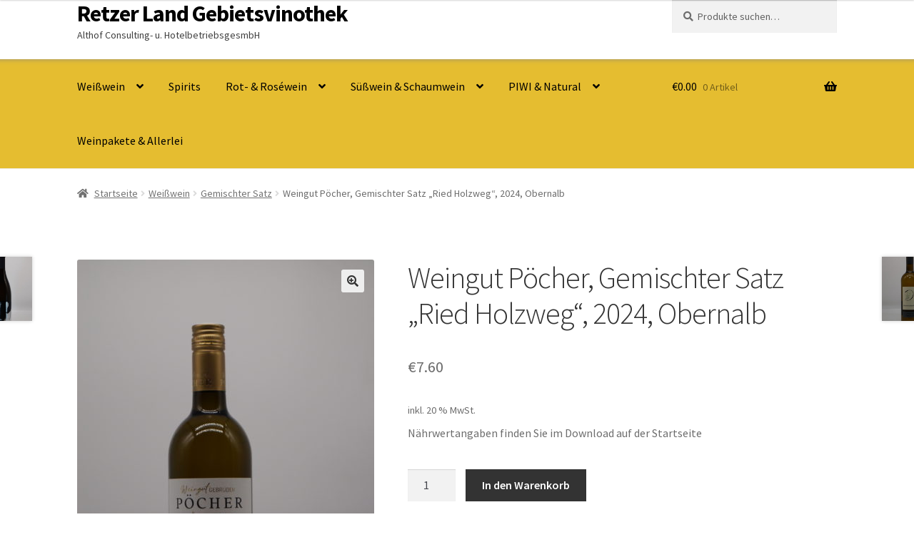

--- FILE ---
content_type: text/html; charset=UTF-8
request_url: https://althof-weine.web-cms.shop/produkt/weingut-poecher-gemischter-satz-ried-holzweg-2020-obernalb/
body_size: 15947
content:
<!doctype html>
<html lang="de-DE">
<head>
<meta charset="UTF-8">
<meta name="viewport" content="width=device-width, initial-scale=1">
<link rel="profile" href="http://gmpg.org/xfn/11">
<link rel="pingback" href="https://althof-weine.web-cms.shop/xmlrpc.php">

<title>Weingut Pöcher, Gemischter Satz &#8222;Ried Holzweg&#8220;, 2024, Obernalb &#8211; Retzer Land Gebietsvinothek</title>
<meta name='robots' content='max-image-preview:large' />
<link rel='dns-prefetch' href='//fonts.googleapis.com' />
<link rel="alternate" type="application/rss+xml" title="Retzer Land Gebietsvinothek &raquo; Feed" href="https://althof-weine.web-cms.shop/feed/" />
<link rel="alternate" type="application/rss+xml" title="Retzer Land Gebietsvinothek &raquo; Kommentar-Feed" href="https://althof-weine.web-cms.shop/comments/feed/" />
<script>
window._wpemojiSettings = {"baseUrl":"https:\/\/s.w.org\/images\/core\/emoji\/15.0.3\/72x72\/","ext":".png","svgUrl":"https:\/\/s.w.org\/images\/core\/emoji\/15.0.3\/svg\/","svgExt":".svg","source":{"concatemoji":"https:\/\/althof-weine.web-cms.shop\/wp-includes\/js\/wp-emoji-release.min.js?ver=6.5.5"}};
/*! This file is auto-generated */
!function(i,n){var o,s,e;function c(e){try{var t={supportTests:e,timestamp:(new Date).valueOf()};sessionStorage.setItem(o,JSON.stringify(t))}catch(e){}}function p(e,t,n){e.clearRect(0,0,e.canvas.width,e.canvas.height),e.fillText(t,0,0);var t=new Uint32Array(e.getImageData(0,0,e.canvas.width,e.canvas.height).data),r=(e.clearRect(0,0,e.canvas.width,e.canvas.height),e.fillText(n,0,0),new Uint32Array(e.getImageData(0,0,e.canvas.width,e.canvas.height).data));return t.every(function(e,t){return e===r[t]})}function u(e,t,n){switch(t){case"flag":return n(e,"\ud83c\udff3\ufe0f\u200d\u26a7\ufe0f","\ud83c\udff3\ufe0f\u200b\u26a7\ufe0f")?!1:!n(e,"\ud83c\uddfa\ud83c\uddf3","\ud83c\uddfa\u200b\ud83c\uddf3")&&!n(e,"\ud83c\udff4\udb40\udc67\udb40\udc62\udb40\udc65\udb40\udc6e\udb40\udc67\udb40\udc7f","\ud83c\udff4\u200b\udb40\udc67\u200b\udb40\udc62\u200b\udb40\udc65\u200b\udb40\udc6e\u200b\udb40\udc67\u200b\udb40\udc7f");case"emoji":return!n(e,"\ud83d\udc26\u200d\u2b1b","\ud83d\udc26\u200b\u2b1b")}return!1}function f(e,t,n){var r="undefined"!=typeof WorkerGlobalScope&&self instanceof WorkerGlobalScope?new OffscreenCanvas(300,150):i.createElement("canvas"),a=r.getContext("2d",{willReadFrequently:!0}),o=(a.textBaseline="top",a.font="600 32px Arial",{});return e.forEach(function(e){o[e]=t(a,e,n)}),o}function t(e){var t=i.createElement("script");t.src=e,t.defer=!0,i.head.appendChild(t)}"undefined"!=typeof Promise&&(o="wpEmojiSettingsSupports",s=["flag","emoji"],n.supports={everything:!0,everythingExceptFlag:!0},e=new Promise(function(e){i.addEventListener("DOMContentLoaded",e,{once:!0})}),new Promise(function(t){var n=function(){try{var e=JSON.parse(sessionStorage.getItem(o));if("object"==typeof e&&"number"==typeof e.timestamp&&(new Date).valueOf()<e.timestamp+604800&&"object"==typeof e.supportTests)return e.supportTests}catch(e){}return null}();if(!n){if("undefined"!=typeof Worker&&"undefined"!=typeof OffscreenCanvas&&"undefined"!=typeof URL&&URL.createObjectURL&&"undefined"!=typeof Blob)try{var e="postMessage("+f.toString()+"("+[JSON.stringify(s),u.toString(),p.toString()].join(",")+"));",r=new Blob([e],{type:"text/javascript"}),a=new Worker(URL.createObjectURL(r),{name:"wpTestEmojiSupports"});return void(a.onmessage=function(e){c(n=e.data),a.terminate(),t(n)})}catch(e){}c(n=f(s,u,p))}t(n)}).then(function(e){for(var t in e)n.supports[t]=e[t],n.supports.everything=n.supports.everything&&n.supports[t],"flag"!==t&&(n.supports.everythingExceptFlag=n.supports.everythingExceptFlag&&n.supports[t]);n.supports.everythingExceptFlag=n.supports.everythingExceptFlag&&!n.supports.flag,n.DOMReady=!1,n.readyCallback=function(){n.DOMReady=!0}}).then(function(){return e}).then(function(){var e;n.supports.everything||(n.readyCallback(),(e=n.source||{}).concatemoji?t(e.concatemoji):e.wpemoji&&e.twemoji&&(t(e.twemoji),t(e.wpemoji)))}))}((window,document),window._wpemojiSettings);
</script>
<style id='wp-emoji-styles-inline-css'>

	img.wp-smiley, img.emoji {
		display: inline !important;
		border: none !important;
		box-shadow: none !important;
		height: 1em !important;
		width: 1em !important;
		margin: 0 0.07em !important;
		vertical-align: -0.1em !important;
		background: none !important;
		padding: 0 !important;
	}
</style>
<link rel='stylesheet' id='wp-block-library-css' href='https://althof-weine.web-cms.shop/wp-includes/css/dist/block-library/style.min.css?ver=6.5.5' media='all' />
<style id='wp-block-library-theme-inline-css'>
.wp-block-audio figcaption{color:#555;font-size:13px;text-align:center}.is-dark-theme .wp-block-audio figcaption{color:#ffffffa6}.wp-block-audio{margin:0 0 1em}.wp-block-code{border:1px solid #ccc;border-radius:4px;font-family:Menlo,Consolas,monaco,monospace;padding:.8em 1em}.wp-block-embed figcaption{color:#555;font-size:13px;text-align:center}.is-dark-theme .wp-block-embed figcaption{color:#ffffffa6}.wp-block-embed{margin:0 0 1em}.blocks-gallery-caption{color:#555;font-size:13px;text-align:center}.is-dark-theme .blocks-gallery-caption{color:#ffffffa6}.wp-block-image figcaption{color:#555;font-size:13px;text-align:center}.is-dark-theme .wp-block-image figcaption{color:#ffffffa6}.wp-block-image{margin:0 0 1em}.wp-block-pullquote{border-bottom:4px solid;border-top:4px solid;color:currentColor;margin-bottom:1.75em}.wp-block-pullquote cite,.wp-block-pullquote footer,.wp-block-pullquote__citation{color:currentColor;font-size:.8125em;font-style:normal;text-transform:uppercase}.wp-block-quote{border-left:.25em solid;margin:0 0 1.75em;padding-left:1em}.wp-block-quote cite,.wp-block-quote footer{color:currentColor;font-size:.8125em;font-style:normal;position:relative}.wp-block-quote.has-text-align-right{border-left:none;border-right:.25em solid;padding-left:0;padding-right:1em}.wp-block-quote.has-text-align-center{border:none;padding-left:0}.wp-block-quote.is-large,.wp-block-quote.is-style-large,.wp-block-quote.is-style-plain{border:none}.wp-block-search .wp-block-search__label{font-weight:700}.wp-block-search__button{border:1px solid #ccc;padding:.375em .625em}:where(.wp-block-group.has-background){padding:1.25em 2.375em}.wp-block-separator.has-css-opacity{opacity:.4}.wp-block-separator{border:none;border-bottom:2px solid;margin-left:auto;margin-right:auto}.wp-block-separator.has-alpha-channel-opacity{opacity:1}.wp-block-separator:not(.is-style-wide):not(.is-style-dots){width:100px}.wp-block-separator.has-background:not(.is-style-dots){border-bottom:none;height:1px}.wp-block-separator.has-background:not(.is-style-wide):not(.is-style-dots){height:2px}.wp-block-table{margin:0 0 1em}.wp-block-table td,.wp-block-table th{word-break:normal}.wp-block-table figcaption{color:#555;font-size:13px;text-align:center}.is-dark-theme .wp-block-table figcaption{color:#ffffffa6}.wp-block-video figcaption{color:#555;font-size:13px;text-align:center}.is-dark-theme .wp-block-video figcaption{color:#ffffffa6}.wp-block-video{margin:0 0 1em}.wp-block-template-part.has-background{margin-bottom:0;margin-top:0;padding:1.25em 2.375em}
</style>
<link rel='stylesheet' id='storefront-gutenberg-blocks-css' href='https://althof-weine.web-cms.shop/wp-content/themes/storefront/assets/css/base/gutenberg-blocks.css?ver=4.6.0' media='all' />
<style id='storefront-gutenberg-blocks-inline-css'>

				.wp-block-button__link:not(.has-text-color) {
					color: #333333;
				}

				.wp-block-button__link:not(.has-text-color):hover,
				.wp-block-button__link:not(.has-text-color):focus,
				.wp-block-button__link:not(.has-text-color):active {
					color: #333333;
				}

				.wp-block-button__link:not(.has-background) {
					background-color: #eeeeee;
				}

				.wp-block-button__link:not(.has-background):hover,
				.wp-block-button__link:not(.has-background):focus,
				.wp-block-button__link:not(.has-background):active {
					border-color: #d5d5d5;
					background-color: #d5d5d5;
				}

				.wc-block-grid__products .wc-block-grid__product .wp-block-button__link {
					background-color: #eeeeee;
					border-color: #eeeeee;
					color: #333333;
				}

				.wp-block-quote footer,
				.wp-block-quote cite,
				.wp-block-quote__citation {
					color: #6d6d6d;
				}

				.wp-block-pullquote cite,
				.wp-block-pullquote footer,
				.wp-block-pullquote__citation {
					color: #6d6d6d;
				}

				.wp-block-image figcaption {
					color: #6d6d6d;
				}

				.wp-block-separator.is-style-dots::before {
					color: #333333;
				}

				.wp-block-file a.wp-block-file__button {
					color: #333333;
					background-color: #eeeeee;
					border-color: #eeeeee;
				}

				.wp-block-file a.wp-block-file__button:hover,
				.wp-block-file a.wp-block-file__button:focus,
				.wp-block-file a.wp-block-file__button:active {
					color: #333333;
					background-color: #d5d5d5;
				}

				.wp-block-code,
				.wp-block-preformatted pre {
					color: #6d6d6d;
				}

				.wp-block-table:not( .has-background ):not( .is-style-stripes ) tbody tr:nth-child(2n) td {
					background-color: #fdfdfd;
				}

				.wp-block-cover .wp-block-cover__inner-container h1:not(.has-text-color),
				.wp-block-cover .wp-block-cover__inner-container h2:not(.has-text-color),
				.wp-block-cover .wp-block-cover__inner-container h3:not(.has-text-color),
				.wp-block-cover .wp-block-cover__inner-container h4:not(.has-text-color),
				.wp-block-cover .wp-block-cover__inner-container h5:not(.has-text-color),
				.wp-block-cover .wp-block-cover__inner-container h6:not(.has-text-color) {
					color: #000000;
				}

				.wc-block-components-price-slider__range-input-progress,
				.rtl .wc-block-components-price-slider__range-input-progress {
					--range-color: #506977;
				}

				/* Target only IE11 */
				@media all and (-ms-high-contrast: none), (-ms-high-contrast: active) {
					.wc-block-components-price-slider__range-input-progress {
						background: #506977;
					}
				}

				.wc-block-components-button:not(.is-link) {
					background-color: #333333;
					color: #ffffff;
				}

				.wc-block-components-button:not(.is-link):hover,
				.wc-block-components-button:not(.is-link):focus,
				.wc-block-components-button:not(.is-link):active {
					background-color: #1a1a1a;
					color: #ffffff;
				}

				.wc-block-components-button:not(.is-link):disabled {
					background-color: #333333;
					color: #ffffff;
				}

				.wc-block-cart__submit-container {
					background-color: #ffffff;
				}

				.wc-block-cart__submit-container::before {
					color: rgba(220,220,220,0.5);
				}

				.wc-block-components-order-summary-item__quantity {
					background-color: #ffffff;
					border-color: #6d6d6d;
					box-shadow: 0 0 0 2px #ffffff;
					color: #6d6d6d;
				}
			
</style>
<style id='classic-theme-styles-inline-css'>
/*! This file is auto-generated */
.wp-block-button__link{color:#fff;background-color:#32373c;border-radius:9999px;box-shadow:none;text-decoration:none;padding:calc(.667em + 2px) calc(1.333em + 2px);font-size:1.125em}.wp-block-file__button{background:#32373c;color:#fff;text-decoration:none}
</style>
<style id='global-styles-inline-css'>
body{--wp--preset--color--black: #000000;--wp--preset--color--cyan-bluish-gray: #abb8c3;--wp--preset--color--white: #ffffff;--wp--preset--color--pale-pink: #f78da7;--wp--preset--color--vivid-red: #cf2e2e;--wp--preset--color--luminous-vivid-orange: #ff6900;--wp--preset--color--luminous-vivid-amber: #fcb900;--wp--preset--color--light-green-cyan: #7bdcb5;--wp--preset--color--vivid-green-cyan: #00d084;--wp--preset--color--pale-cyan-blue: #8ed1fc;--wp--preset--color--vivid-cyan-blue: #0693e3;--wp--preset--color--vivid-purple: #9b51e0;--wp--preset--gradient--vivid-cyan-blue-to-vivid-purple: linear-gradient(135deg,rgba(6,147,227,1) 0%,rgb(155,81,224) 100%);--wp--preset--gradient--light-green-cyan-to-vivid-green-cyan: linear-gradient(135deg,rgb(122,220,180) 0%,rgb(0,208,130) 100%);--wp--preset--gradient--luminous-vivid-amber-to-luminous-vivid-orange: linear-gradient(135deg,rgba(252,185,0,1) 0%,rgba(255,105,0,1) 100%);--wp--preset--gradient--luminous-vivid-orange-to-vivid-red: linear-gradient(135deg,rgba(255,105,0,1) 0%,rgb(207,46,46) 100%);--wp--preset--gradient--very-light-gray-to-cyan-bluish-gray: linear-gradient(135deg,rgb(238,238,238) 0%,rgb(169,184,195) 100%);--wp--preset--gradient--cool-to-warm-spectrum: linear-gradient(135deg,rgb(74,234,220) 0%,rgb(151,120,209) 20%,rgb(207,42,186) 40%,rgb(238,44,130) 60%,rgb(251,105,98) 80%,rgb(254,248,76) 100%);--wp--preset--gradient--blush-light-purple: linear-gradient(135deg,rgb(255,206,236) 0%,rgb(152,150,240) 100%);--wp--preset--gradient--blush-bordeaux: linear-gradient(135deg,rgb(254,205,165) 0%,rgb(254,45,45) 50%,rgb(107,0,62) 100%);--wp--preset--gradient--luminous-dusk: linear-gradient(135deg,rgb(255,203,112) 0%,rgb(199,81,192) 50%,rgb(65,88,208) 100%);--wp--preset--gradient--pale-ocean: linear-gradient(135deg,rgb(255,245,203) 0%,rgb(182,227,212) 50%,rgb(51,167,181) 100%);--wp--preset--gradient--electric-grass: linear-gradient(135deg,rgb(202,248,128) 0%,rgb(113,206,126) 100%);--wp--preset--gradient--midnight: linear-gradient(135deg,rgb(2,3,129) 0%,rgb(40,116,252) 100%);--wp--preset--font-size--small: 14px;--wp--preset--font-size--medium: 23px;--wp--preset--font-size--large: 26px;--wp--preset--font-size--x-large: 42px;--wp--preset--font-size--normal: 16px;--wp--preset--font-size--huge: 37px;--wp--preset--spacing--20: 0.44rem;--wp--preset--spacing--30: 0.67rem;--wp--preset--spacing--40: 1rem;--wp--preset--spacing--50: 1.5rem;--wp--preset--spacing--60: 2.25rem;--wp--preset--spacing--70: 3.38rem;--wp--preset--spacing--80: 5.06rem;--wp--preset--shadow--natural: 6px 6px 9px rgba(0, 0, 0, 0.2);--wp--preset--shadow--deep: 12px 12px 50px rgba(0, 0, 0, 0.4);--wp--preset--shadow--sharp: 6px 6px 0px rgba(0, 0, 0, 0.2);--wp--preset--shadow--outlined: 6px 6px 0px -3px rgba(255, 255, 255, 1), 6px 6px rgba(0, 0, 0, 1);--wp--preset--shadow--crisp: 6px 6px 0px rgba(0, 0, 0, 1);}:where(body .is-layout-flow)  > :first-child:first-child{margin-block-start: 0;}:where(body .is-layout-flow)  > :last-child:last-child{margin-block-end: 0;}:where(body .is-layout-flow)  > *{margin-block-start: 24px;margin-block-end: 0;}:where(body .is-layout-constrained)  > :first-child:first-child{margin-block-start: 0;}:where(body .is-layout-constrained)  > :last-child:last-child{margin-block-end: 0;}:where(body .is-layout-constrained)  > *{margin-block-start: 24px;margin-block-end: 0;}:where(body .is-layout-flex) {gap: 24px;}:where(body .is-layout-grid) {gap: 24px;}body .is-layout-flex{display: flex;}body .is-layout-flex{flex-wrap: wrap;align-items: center;}body .is-layout-flex > *{margin: 0;}body .is-layout-grid{display: grid;}body .is-layout-grid > *{margin: 0;}.has-black-color{color: var(--wp--preset--color--black) !important;}.has-cyan-bluish-gray-color{color: var(--wp--preset--color--cyan-bluish-gray) !important;}.has-white-color{color: var(--wp--preset--color--white) !important;}.has-pale-pink-color{color: var(--wp--preset--color--pale-pink) !important;}.has-vivid-red-color{color: var(--wp--preset--color--vivid-red) !important;}.has-luminous-vivid-orange-color{color: var(--wp--preset--color--luminous-vivid-orange) !important;}.has-luminous-vivid-amber-color{color: var(--wp--preset--color--luminous-vivid-amber) !important;}.has-light-green-cyan-color{color: var(--wp--preset--color--light-green-cyan) !important;}.has-vivid-green-cyan-color{color: var(--wp--preset--color--vivid-green-cyan) !important;}.has-pale-cyan-blue-color{color: var(--wp--preset--color--pale-cyan-blue) !important;}.has-vivid-cyan-blue-color{color: var(--wp--preset--color--vivid-cyan-blue) !important;}.has-vivid-purple-color{color: var(--wp--preset--color--vivid-purple) !important;}.has-black-background-color{background-color: var(--wp--preset--color--black) !important;}.has-cyan-bluish-gray-background-color{background-color: var(--wp--preset--color--cyan-bluish-gray) !important;}.has-white-background-color{background-color: var(--wp--preset--color--white) !important;}.has-pale-pink-background-color{background-color: var(--wp--preset--color--pale-pink) !important;}.has-vivid-red-background-color{background-color: var(--wp--preset--color--vivid-red) !important;}.has-luminous-vivid-orange-background-color{background-color: var(--wp--preset--color--luminous-vivid-orange) !important;}.has-luminous-vivid-amber-background-color{background-color: var(--wp--preset--color--luminous-vivid-amber) !important;}.has-light-green-cyan-background-color{background-color: var(--wp--preset--color--light-green-cyan) !important;}.has-vivid-green-cyan-background-color{background-color: var(--wp--preset--color--vivid-green-cyan) !important;}.has-pale-cyan-blue-background-color{background-color: var(--wp--preset--color--pale-cyan-blue) !important;}.has-vivid-cyan-blue-background-color{background-color: var(--wp--preset--color--vivid-cyan-blue) !important;}.has-vivid-purple-background-color{background-color: var(--wp--preset--color--vivid-purple) !important;}.has-black-border-color{border-color: var(--wp--preset--color--black) !important;}.has-cyan-bluish-gray-border-color{border-color: var(--wp--preset--color--cyan-bluish-gray) !important;}.has-white-border-color{border-color: var(--wp--preset--color--white) !important;}.has-pale-pink-border-color{border-color: var(--wp--preset--color--pale-pink) !important;}.has-vivid-red-border-color{border-color: var(--wp--preset--color--vivid-red) !important;}.has-luminous-vivid-orange-border-color{border-color: var(--wp--preset--color--luminous-vivid-orange) !important;}.has-luminous-vivid-amber-border-color{border-color: var(--wp--preset--color--luminous-vivid-amber) !important;}.has-light-green-cyan-border-color{border-color: var(--wp--preset--color--light-green-cyan) !important;}.has-vivid-green-cyan-border-color{border-color: var(--wp--preset--color--vivid-green-cyan) !important;}.has-pale-cyan-blue-border-color{border-color: var(--wp--preset--color--pale-cyan-blue) !important;}.has-vivid-cyan-blue-border-color{border-color: var(--wp--preset--color--vivid-cyan-blue) !important;}.has-vivid-purple-border-color{border-color: var(--wp--preset--color--vivid-purple) !important;}.has-vivid-cyan-blue-to-vivid-purple-gradient-background{background: var(--wp--preset--gradient--vivid-cyan-blue-to-vivid-purple) !important;}.has-light-green-cyan-to-vivid-green-cyan-gradient-background{background: var(--wp--preset--gradient--light-green-cyan-to-vivid-green-cyan) !important;}.has-luminous-vivid-amber-to-luminous-vivid-orange-gradient-background{background: var(--wp--preset--gradient--luminous-vivid-amber-to-luminous-vivid-orange) !important;}.has-luminous-vivid-orange-to-vivid-red-gradient-background{background: var(--wp--preset--gradient--luminous-vivid-orange-to-vivid-red) !important;}.has-very-light-gray-to-cyan-bluish-gray-gradient-background{background: var(--wp--preset--gradient--very-light-gray-to-cyan-bluish-gray) !important;}.has-cool-to-warm-spectrum-gradient-background{background: var(--wp--preset--gradient--cool-to-warm-spectrum) !important;}.has-blush-light-purple-gradient-background{background: var(--wp--preset--gradient--blush-light-purple) !important;}.has-blush-bordeaux-gradient-background{background: var(--wp--preset--gradient--blush-bordeaux) !important;}.has-luminous-dusk-gradient-background{background: var(--wp--preset--gradient--luminous-dusk) !important;}.has-pale-ocean-gradient-background{background: var(--wp--preset--gradient--pale-ocean) !important;}.has-electric-grass-gradient-background{background: var(--wp--preset--gradient--electric-grass) !important;}.has-midnight-gradient-background{background: var(--wp--preset--gradient--midnight) !important;}.has-small-font-size{font-size: var(--wp--preset--font-size--small) !important;}.has-medium-font-size{font-size: var(--wp--preset--font-size--medium) !important;}.has-large-font-size{font-size: var(--wp--preset--font-size--large) !important;}.has-x-large-font-size{font-size: var(--wp--preset--font-size--x-large) !important;}
.wp-block-navigation a:where(:not(.wp-element-button)){color: inherit;}
.wp-block-pullquote{font-size: 1.5em;line-height: 1.6;}
</style>
<link rel='stylesheet' id='photoswipe-css' href='https://althof-weine.web-cms.shop/wp-content/plugins/woocommerce/assets/css/photoswipe/photoswipe.min.css?ver=9.0.2' media='all' />
<link rel='stylesheet' id='photoswipe-default-skin-css' href='https://althof-weine.web-cms.shop/wp-content/plugins/woocommerce/assets/css/photoswipe/default-skin/default-skin.min.css?ver=9.0.2' media='all' />
<style id='woocommerce-inline-inline-css'>
.woocommerce form .form-row .required { visibility: visible; }
</style>
<link rel='stylesheet' id='storefront-style-css' href='https://althof-weine.web-cms.shop/wp-content/themes/storefront/style.css?ver=4.6.0' media='all' />
<style id='storefront-style-inline-css'>

			.main-navigation ul li a,
			.site-title a,
			ul.menu li a,
			.site-branding h1 a,
			button.menu-toggle,
			button.menu-toggle:hover,
			.handheld-navigation .dropdown-toggle {
				color: #000000;
			}

			button.menu-toggle,
			button.menu-toggle:hover {
				border-color: #000000;
			}

			.main-navigation ul li a:hover,
			.main-navigation ul li:hover > a,
			.site-title a:hover,
			.site-header ul.menu li.current-menu-item > a {
				color: #414141;
			}

			table:not( .has-background ) th {
				background-color: #f8f8f8;
			}

			table:not( .has-background ) tbody td {
				background-color: #fdfdfd;
			}

			table:not( .has-background ) tbody tr:nth-child(2n) td,
			fieldset,
			fieldset legend {
				background-color: #fbfbfb;
			}

			.site-header,
			.secondary-navigation ul ul,
			.main-navigation ul.menu > li.menu-item-has-children:after,
			.secondary-navigation ul.menu ul,
			.storefront-handheld-footer-bar,
			.storefront-handheld-footer-bar ul li > a,
			.storefront-handheld-footer-bar ul li.search .site-search,
			button.menu-toggle,
			button.menu-toggle:hover {
				background-color: #ffffff;
			}

			p.site-description,
			.site-header,
			.storefront-handheld-footer-bar {
				color: #404040;
			}

			button.menu-toggle:after,
			button.menu-toggle:before,
			button.menu-toggle span:before {
				background-color: #000000;
			}

			h1, h2, h3, h4, h5, h6, .wc-block-grid__product-title {
				color: #333333;
			}

			.widget h1 {
				border-bottom-color: #333333;
			}

			body,
			.secondary-navigation a {
				color: #6d6d6d;
			}

			.widget-area .widget a,
			.hentry .entry-header .posted-on a,
			.hentry .entry-header .post-author a,
			.hentry .entry-header .post-comments a,
			.hentry .entry-header .byline a {
				color: #727272;
			}

			a {
				color: #506977;
			}

			a:focus,
			button:focus,
			.button.alt:focus,
			input:focus,
			textarea:focus,
			input[type="button"]:focus,
			input[type="reset"]:focus,
			input[type="submit"]:focus,
			input[type="email"]:focus,
			input[type="tel"]:focus,
			input[type="url"]:focus,
			input[type="password"]:focus,
			input[type="search"]:focus {
				outline-color: #506977;
			}

			button, input[type="button"], input[type="reset"], input[type="submit"], .button, .widget a.button {
				background-color: #eeeeee;
				border-color: #eeeeee;
				color: #333333;
			}

			button:hover, input[type="button"]:hover, input[type="reset"]:hover, input[type="submit"]:hover, .button:hover, .widget a.button:hover {
				background-color: #d5d5d5;
				border-color: #d5d5d5;
				color: #333333;
			}

			button.alt, input[type="button"].alt, input[type="reset"].alt, input[type="submit"].alt, .button.alt, .widget-area .widget a.button.alt {
				background-color: #333333;
				border-color: #333333;
				color: #ffffff;
			}

			button.alt:hover, input[type="button"].alt:hover, input[type="reset"].alt:hover, input[type="submit"].alt:hover, .button.alt:hover, .widget-area .widget a.button.alt:hover {
				background-color: #1a1a1a;
				border-color: #1a1a1a;
				color: #ffffff;
			}

			.pagination .page-numbers li .page-numbers.current {
				background-color: #e6e6e6;
				color: #636363;
			}

			#comments .comment-list .comment-content .comment-text {
				background-color: #f8f8f8;
			}

			.site-footer {
				background-color: #d6dee3;
				color: #506977;
			}

			.site-footer a:not(.button):not(.components-button) {
				color: #506977;
			}

			.site-footer .storefront-handheld-footer-bar a:not(.button):not(.components-button) {
				color: #000000;
			}

			.site-footer h1, .site-footer h2, .site-footer h3, .site-footer h4, .site-footer h5, .site-footer h6, .site-footer .widget .widget-title, .site-footer .widget .widgettitle {
				color: #506977;
			}

			.page-template-template-homepage.has-post-thumbnail .type-page.has-post-thumbnail .entry-title {
				color: #000000;
			}

			.page-template-template-homepage.has-post-thumbnail .type-page.has-post-thumbnail .entry-content {
				color: #000000;
			}

			@media screen and ( min-width: 768px ) {
				.secondary-navigation ul.menu a:hover {
					color: #595959;
				}

				.secondary-navigation ul.menu a {
					color: #404040;
				}

				.main-navigation ul.menu ul.sub-menu,
				.main-navigation ul.nav-menu ul.children {
					background-color: #f0f0f0;
				}

				.site-header {
					border-bottom-color: #f0f0f0;
				}
			}
</style>
<link rel='stylesheet' id='storefront-icons-css' href='https://althof-weine.web-cms.shop/wp-content/themes/storefront/assets/css/base/icons.css?ver=4.6.0' media='all' />
<link rel='stylesheet' id='storefront-fonts-css' href='https://fonts.googleapis.com/css?family=Source+Sans+Pro%3A400%2C300%2C300italic%2C400italic%2C600%2C700%2C900&#038;subset=latin%2Clatin-ext&#038;ver=4.6.0' media='all' />
<link rel='stylesheet' id='woocommerce-gzd-layout-css' href='https://althof-weine.web-cms.shop/wp-content/plugins/woocommerce-germanized/build/static/layout-styles.css?ver=3.16.9' media='all' />
<style id='woocommerce-gzd-layout-inline-css'>
.woocommerce-checkout .shop_table { background-color: #eeeeee; } .product p.deposit-packaging-type { font-size: 1.25em !important; } p.woocommerce-shipping-destination { display: none; }
                .wc-gzd-nutri-score-value-a {
                    background: url(https://althof-weine.web-cms.shop/wp-content/plugins/woocommerce-germanized/assets/images/nutri-score-a.svg) no-repeat;
                }
                .wc-gzd-nutri-score-value-b {
                    background: url(https://althof-weine.web-cms.shop/wp-content/plugins/woocommerce-germanized/assets/images/nutri-score-b.svg) no-repeat;
                }
                .wc-gzd-nutri-score-value-c {
                    background: url(https://althof-weine.web-cms.shop/wp-content/plugins/woocommerce-germanized/assets/images/nutri-score-c.svg) no-repeat;
                }
                .wc-gzd-nutri-score-value-d {
                    background: url(https://althof-weine.web-cms.shop/wp-content/plugins/woocommerce-germanized/assets/images/nutri-score-d.svg) no-repeat;
                }
                .wc-gzd-nutri-score-value-e {
                    background: url(https://althof-weine.web-cms.shop/wp-content/plugins/woocommerce-germanized/assets/images/nutri-score-e.svg) no-repeat;
                }
            
</style>
<link rel='stylesheet' id='storefront-woocommerce-style-css' href='https://althof-weine.web-cms.shop/wp-content/themes/storefront/assets/css/woocommerce/woocommerce.css?ver=4.6.0' media='all' />
<style id='storefront-woocommerce-style-inline-css'>
@font-face {
				font-family: star;
				src: url(https://althof-weine.web-cms.shop/wp-content/plugins/woocommerce/assets/fonts/star.eot);
				src:
					url(https://althof-weine.web-cms.shop/wp-content/plugins/woocommerce/assets/fonts/star.eot?#iefix) format("embedded-opentype"),
					url(https://althof-weine.web-cms.shop/wp-content/plugins/woocommerce/assets/fonts/star.woff) format("woff"),
					url(https://althof-weine.web-cms.shop/wp-content/plugins/woocommerce/assets/fonts/star.ttf) format("truetype"),
					url(https://althof-weine.web-cms.shop/wp-content/plugins/woocommerce/assets/fonts/star.svg#star) format("svg");
				font-weight: 400;
				font-style: normal;
			}
			@font-face {
				font-family: WooCommerce;
				src: url(https://althof-weine.web-cms.shop/wp-content/plugins/woocommerce/assets/fonts/WooCommerce.eot);
				src:
					url(https://althof-weine.web-cms.shop/wp-content/plugins/woocommerce/assets/fonts/WooCommerce.eot?#iefix) format("embedded-opentype"),
					url(https://althof-weine.web-cms.shop/wp-content/plugins/woocommerce/assets/fonts/WooCommerce.woff) format("woff"),
					url(https://althof-weine.web-cms.shop/wp-content/plugins/woocommerce/assets/fonts/WooCommerce.ttf) format("truetype"),
					url(https://althof-weine.web-cms.shop/wp-content/plugins/woocommerce/assets/fonts/WooCommerce.svg#WooCommerce) format("svg");
				font-weight: 400;
				font-style: normal;
			}

			a.cart-contents,
			.site-header-cart .widget_shopping_cart a {
				color: #000000;
			}

			a.cart-contents:hover,
			.site-header-cart .widget_shopping_cart a:hover,
			.site-header-cart:hover > li > a {
				color: #414141;
			}

			table.cart td.product-remove,
			table.cart td.actions {
				border-top-color: #ffffff;
			}

			.storefront-handheld-footer-bar ul li.cart .count {
				background-color: #000000;
				color: #ffffff;
				border-color: #ffffff;
			}

			.woocommerce-tabs ul.tabs li.active a,
			ul.products li.product .price,
			.onsale,
			.wc-block-grid__product-onsale,
			.widget_search form:before,
			.widget_product_search form:before {
				color: #6d6d6d;
			}

			.woocommerce-breadcrumb a,
			a.woocommerce-review-link,
			.product_meta a {
				color: #727272;
			}

			.wc-block-grid__product-onsale,
			.onsale {
				border-color: #6d6d6d;
			}

			.star-rating span:before,
			.quantity .plus, .quantity .minus,
			p.stars a:hover:after,
			p.stars a:after,
			.star-rating span:before,
			#payment .payment_methods li input[type=radio]:first-child:checked+label:before {
				color: #506977;
			}

			.widget_price_filter .ui-slider .ui-slider-range,
			.widget_price_filter .ui-slider .ui-slider-handle {
				background-color: #506977;
			}

			.order_details {
				background-color: #f8f8f8;
			}

			.order_details > li {
				border-bottom: 1px dotted #e3e3e3;
			}

			.order_details:before,
			.order_details:after {
				background: -webkit-linear-gradient(transparent 0,transparent 0),-webkit-linear-gradient(135deg,#f8f8f8 33.33%,transparent 33.33%),-webkit-linear-gradient(45deg,#f8f8f8 33.33%,transparent 33.33%)
			}

			#order_review {
				background-color: #ffffff;
			}

			#payment .payment_methods > li .payment_box,
			#payment .place-order {
				background-color: #fafafa;
			}

			#payment .payment_methods > li:not(.woocommerce-notice) {
				background-color: #f5f5f5;
			}

			#payment .payment_methods > li:not(.woocommerce-notice):hover {
				background-color: #f0f0f0;
			}

			.woocommerce-pagination .page-numbers li .page-numbers.current {
				background-color: #e6e6e6;
				color: #636363;
			}

			.wc-block-grid__product-onsale,
			.onsale,
			.woocommerce-pagination .page-numbers li .page-numbers:not(.current) {
				color: #6d6d6d;
			}

			p.stars a:before,
			p.stars a:hover~a:before,
			p.stars.selected a.active~a:before {
				color: #6d6d6d;
			}

			p.stars.selected a.active:before,
			p.stars:hover a:before,
			p.stars.selected a:not(.active):before,
			p.stars.selected a.active:before {
				color: #506977;
			}

			.single-product div.product .woocommerce-product-gallery .woocommerce-product-gallery__trigger {
				background-color: #eeeeee;
				color: #333333;
			}

			.single-product div.product .woocommerce-product-gallery .woocommerce-product-gallery__trigger:hover {
				background-color: #d5d5d5;
				border-color: #d5d5d5;
				color: #333333;
			}

			.button.added_to_cart:focus,
			.button.wc-forward:focus {
				outline-color: #506977;
			}

			.added_to_cart,
			.site-header-cart .widget_shopping_cart a.button,
			.wc-block-grid__products .wc-block-grid__product .wp-block-button__link {
				background-color: #eeeeee;
				border-color: #eeeeee;
				color: #333333;
			}

			.added_to_cart:hover,
			.site-header-cart .widget_shopping_cart a.button:hover,
			.wc-block-grid__products .wc-block-grid__product .wp-block-button__link:hover {
				background-color: #d5d5d5;
				border-color: #d5d5d5;
				color: #333333;
			}

			.added_to_cart.alt, .added_to_cart, .widget a.button.checkout {
				background-color: #333333;
				border-color: #333333;
				color: #ffffff;
			}

			.added_to_cart.alt:hover, .added_to_cart:hover, .widget a.button.checkout:hover {
				background-color: #1a1a1a;
				border-color: #1a1a1a;
				color: #ffffff;
			}

			.button.loading {
				color: #eeeeee;
			}

			.button.loading:hover {
				background-color: #eeeeee;
			}

			.button.loading:after {
				color: #333333;
			}

			@media screen and ( min-width: 768px ) {
				.site-header-cart .widget_shopping_cart,
				.site-header .product_list_widget li .quantity {
					color: #404040;
				}

				.site-header-cart .widget_shopping_cart .buttons,
				.site-header-cart .widget_shopping_cart .total {
					background-color: #f5f5f5;
				}

				.site-header-cart .widget_shopping_cart {
					background-color: #f0f0f0;
				}
			}
				.storefront-product-pagination a {
					color: #6d6d6d;
					background-color: #ffffff;
				}
				.storefront-sticky-add-to-cart {
					color: #6d6d6d;
					background-color: #ffffff;
				}

				.storefront-sticky-add-to-cart a:not(.button) {
					color: #000000;
				}
</style>
<script src="https://althof-weine.web-cms.shop/wp-includes/js/jquery/jquery.min.js?ver=3.7.1" id="jquery-core-js"></script>
<script src="https://althof-weine.web-cms.shop/wp-includes/js/jquery/jquery-migrate.min.js?ver=3.4.1" id="jquery-migrate-js"></script>
<script src="https://althof-weine.web-cms.shop/wp-content/plugins/woocommerce/assets/js/jquery-blockui/jquery.blockUI.min.js?ver=2.7.0-wc.9.0.2" id="jquery-blockui-js" defer data-wp-strategy="defer"></script>
<script id="wc-add-to-cart-js-extra">
var wc_add_to_cart_params = {"ajax_url":"\/wp-admin\/admin-ajax.php","wc_ajax_url":"\/?wc-ajax=%%endpoint%%","i18n_view_cart":"Warenkorb anzeigen","cart_url":"https:\/\/althof-weine.web-cms.shop\/warenkorb\/","is_cart":"","cart_redirect_after_add":"no"};
</script>
<script src="https://althof-weine.web-cms.shop/wp-content/plugins/woocommerce/assets/js/frontend/add-to-cart.min.js?ver=9.0.2" id="wc-add-to-cart-js" defer data-wp-strategy="defer"></script>
<script src="https://althof-weine.web-cms.shop/wp-content/plugins/woocommerce/assets/js/zoom/jquery.zoom.min.js?ver=1.7.21-wc.9.0.2" id="zoom-js" defer data-wp-strategy="defer"></script>
<script src="https://althof-weine.web-cms.shop/wp-content/plugins/woocommerce/assets/js/flexslider/jquery.flexslider.min.js?ver=2.7.2-wc.9.0.2" id="flexslider-js" defer data-wp-strategy="defer"></script>
<script src="https://althof-weine.web-cms.shop/wp-content/plugins/woocommerce/assets/js/photoswipe/photoswipe.min.js?ver=4.1.1-wc.9.0.2" id="photoswipe-js" defer data-wp-strategy="defer"></script>
<script src="https://althof-weine.web-cms.shop/wp-content/plugins/woocommerce/assets/js/photoswipe/photoswipe-ui-default.min.js?ver=4.1.1-wc.9.0.2" id="photoswipe-ui-default-js" defer data-wp-strategy="defer"></script>
<script id="wc-single-product-js-extra">
var wc_single_product_params = {"i18n_required_rating_text":"Bitte w\u00e4hle eine Bewertung","review_rating_required":"yes","flexslider":{"rtl":false,"animation":"slide","smoothHeight":true,"directionNav":false,"controlNav":"thumbnails","slideshow":false,"animationSpeed":500,"animationLoop":false,"allowOneSlide":false},"zoom_enabled":"1","zoom_options":[],"photoswipe_enabled":"1","photoswipe_options":{"shareEl":false,"closeOnScroll":false,"history":false,"hideAnimationDuration":0,"showAnimationDuration":0},"flexslider_enabled":"1"};
</script>
<script src="https://althof-weine.web-cms.shop/wp-content/plugins/woocommerce/assets/js/frontend/single-product.min.js?ver=9.0.2" id="wc-single-product-js" defer data-wp-strategy="defer"></script>
<script src="https://althof-weine.web-cms.shop/wp-content/plugins/woocommerce/assets/js/js-cookie/js.cookie.min.js?ver=2.1.4-wc.9.0.2" id="js-cookie-js" defer data-wp-strategy="defer"></script>
<script id="woocommerce-js-extra">
var woocommerce_params = {"ajax_url":"\/wp-admin\/admin-ajax.php","wc_ajax_url":"\/?wc-ajax=%%endpoint%%"};
</script>
<script src="https://althof-weine.web-cms.shop/wp-content/plugins/woocommerce/assets/js/frontend/woocommerce.min.js?ver=9.0.2" id="woocommerce-js" defer data-wp-strategy="defer"></script>
<script id="wc-cart-fragments-js-extra">
var wc_cart_fragments_params = {"ajax_url":"\/wp-admin\/admin-ajax.php","wc_ajax_url":"\/?wc-ajax=%%endpoint%%","cart_hash_key":"wc_cart_hash_180407493acb57ccc4f8090b67a16335","fragment_name":"wc_fragments_180407493acb57ccc4f8090b67a16335","request_timeout":"5000"};
</script>
<script src="https://althof-weine.web-cms.shop/wp-content/plugins/woocommerce/assets/js/frontend/cart-fragments.min.js?ver=9.0.2" id="wc-cart-fragments-js" defer data-wp-strategy="defer"></script>
<script id="wc-gzd-unit-price-observer-queue-js-extra">
var wc_gzd_unit_price_observer_queue_params = {"ajax_url":"\/wp-admin\/admin-ajax.php","wc_ajax_url":"\/?wc-ajax=%%endpoint%%","refresh_unit_price_nonce":"42f4c051a6"};
</script>
<script src="https://althof-weine.web-cms.shop/wp-content/plugins/woocommerce-germanized/build/static/unit-price-observer-queue.js?ver=3.16.9" id="wc-gzd-unit-price-observer-queue-js" defer data-wp-strategy="defer"></script>
<script src="https://althof-weine.web-cms.shop/wp-content/plugins/woocommerce/assets/js/accounting/accounting.min.js?ver=0.4.2" id="accounting-js"></script>
<script id="wc-gzd-unit-price-observer-js-extra">
var wc_gzd_unit_price_observer_params = {"wrapper":".product","price_selector":{"p.price":{"is_total_price":false,"is_primary_selector":true,"quantity_selector":""}},"replace_price":"1","product_id":"1153","price_decimal_sep":".","price_thousand_sep":",","qty_selector":"input.quantity, input.qty","refresh_on_load":""};
</script>
<script src="https://althof-weine.web-cms.shop/wp-content/plugins/woocommerce-germanized/build/static/unit-price-observer.js?ver=3.16.9" id="wc-gzd-unit-price-observer-js" defer data-wp-strategy="defer"></script>
<link rel="https://api.w.org/" href="https://althof-weine.web-cms.shop/wp-json/" /><link rel="alternate" type="application/json" href="https://althof-weine.web-cms.shop/wp-json/wp/v2/product/1153" /><link rel="EditURI" type="application/rsd+xml" title="RSD" href="https://althof-weine.web-cms.shop/xmlrpc.php?rsd" />
<meta name="generator" content="WordPress 6.5.5" />
<meta name="generator" content="WooCommerce 9.0.2" />
<link rel="canonical" href="https://althof-weine.web-cms.shop/produkt/weingut-poecher-gemischter-satz-ried-holzweg-2020-obernalb/" />
<link rel='shortlink' href='https://althof-weine.web-cms.shop/?p=1153' />
<link rel="alternate" type="application/json+oembed" href="https://althof-weine.web-cms.shop/wp-json/oembed/1.0/embed?url=https%3A%2F%2Falthof-weine.web-cms.shop%2Fprodukt%2Fweingut-poecher-gemischter-satz-ried-holzweg-2020-obernalb%2F" />
<link rel="alternate" type="text/xml+oembed" href="https://althof-weine.web-cms.shop/wp-json/oembed/1.0/embed?url=https%3A%2F%2Falthof-weine.web-cms.shop%2Fprodukt%2Fweingut-poecher-gemischter-satz-ried-holzweg-2020-obernalb%2F&#038;format=xml" />
	<noscript><style>.woocommerce-product-gallery{ opacity: 1 !important; }</style></noscript>
			<style id="wp-custom-css">
			/*Logo*/
.site-header .custom-logo-link {outline-color: #fff}

/*Navigation*/
.storefront-primary-navigation {
background:rgb(229, 189, 48); 
	box-shadow: inset 0 15px 9px -16px #838383;
}
@media screen and (min-width: 768px){
.main-navigation ul.menu ul.sub-menu, .main-navigation ul.nav-menu ul.children {
background: rgb(229, 189, 48);
}
}
.storefront-primary-navigation  #site-navigation li a:hover, .storefront-primary-navigation #site-navigation .current-menu-item{background: rgb(209, 172, 43); color: #000;}





.storefront-primary-navigation #site-navigation li a:hover{
	color: #ffffff !important;
}

button.menu-toggle, button.menu-toggle:hover{
	background: rgb(229, 189, 48);
		border-color: #000000;
}


button.menu-toggle span{
	color: #000000;
}

button.menu-toggle:after, button.menu-toggle:before, button.menu-toggle span:before {
    background-color: #000000;
}

/* Header */
.site-header{
	padding-top: 0px;
}		</style>
		</head>

<body class="product-template-default single single-product postid-1153 wp-embed-responsive theme-storefront woocommerce woocommerce-page woocommerce-no-js storefront-full-width-content storefront-align-wide right-sidebar woocommerce-active">



<div id="page" class="hfeed site">
	
	<header id="masthead" class="site-header" role="banner" style="">

		<div class="col-full">		<a class="skip-link screen-reader-text" href="#site-navigation">Zur Navigation springen</a>
		<a class="skip-link screen-reader-text" href="#content">Zum Inhalt springen</a>
				<div class="site-branding">
			<div class="beta site-title"><a href="https://althof-weine.web-cms.shop/" rel="home">Retzer Land Gebietsvinothek</a></div><p class="site-description">Althof Consulting- u. HotelbetriebsgesmbH</p>		</div>
					<div class="site-search">
				<div class="widget woocommerce widget_product_search"><form role="search" method="get" class="woocommerce-product-search" action="https://althof-weine.web-cms.shop/">
	<label class="screen-reader-text" for="woocommerce-product-search-field-0">Suche nach:</label>
	<input type="search" id="woocommerce-product-search-field-0" class="search-field" placeholder="Produkte suchen&hellip;" value="" name="s" />
	<button type="submit" value="Suche" class="">Suche</button>
	<input type="hidden" name="post_type" value="product" />
</form>
</div>			</div>
			</div><div class="storefront-primary-navigation"><div class="col-full">		<nav id="site-navigation" class="main-navigation" role="navigation" aria-label="Primäre Navigation">
		<button id="site-navigation-menu-toggle" class="menu-toggle" aria-controls="site-navigation" aria-expanded="false"><span>Menü</span></button>
			<div class="primary-navigation"><ul id="menu-hauptmenue" class="menu"><li id="menu-item-23" class="menu-item menu-item-type-taxonomy menu-item-object-product_cat current-product-ancestor menu-item-has-children menu-item-23"><a href="https://althof-weine.web-cms.shop/produkt-kategorie/weisswein/">Weißwein</a>
<ul class="sub-menu">
	<li id="menu-item-24" class="menu-item menu-item-type-taxonomy menu-item-object-product_cat menu-item-24"><a href="https://althof-weine.web-cms.shop/produkt-kategorie/weisswein/weinviertel-dac/">Weinviertel DAC</a></li>
	<li id="menu-item-25" class="menu-item menu-item-type-taxonomy menu-item-object-product_cat menu-item-25"><a href="https://althof-weine.web-cms.shop/produkt-kategorie/weisswein/reserveweine/">Reserve Weine</a></li>
	<li id="menu-item-26" class="menu-item menu-item-type-taxonomy menu-item-object-product_cat menu-item-26"><a href="https://althof-weine.web-cms.shop/produkt-kategorie/weisswein/gruener-veltliner/">Grüner Veltliner</a></li>
	<li id="menu-item-27" class="menu-item menu-item-type-taxonomy menu-item-object-product_cat menu-item-27"><a href="https://althof-weine.web-cms.shop/produkt-kategorie/weisswein/riesling/">Riesling</a></li>
	<li id="menu-item-28" class="menu-item menu-item-type-taxonomy menu-item-object-product_cat menu-item-28"><a href="https://althof-weine.web-cms.shop/produkt-kategorie/weisswein/welschriesling/">Welschriesling</a></li>
	<li id="menu-item-29" class="menu-item menu-item-type-taxonomy menu-item-object-product_cat menu-item-29"><a href="https://althof-weine.web-cms.shop/produkt-kategorie/weisswein/gelber-muskateller/">Gelber Muskateller</a></li>
	<li id="menu-item-30" class="menu-item menu-item-type-taxonomy menu-item-object-product_cat menu-item-30"><a href="https://althof-weine.web-cms.shop/produkt-kategorie/weisswein/chardonnay/">Chardonnay</a></li>
	<li id="menu-item-31" class="menu-item menu-item-type-taxonomy menu-item-object-product_cat menu-item-31"><a href="https://althof-weine.web-cms.shop/produkt-kategorie/weisswein/sauvignon-blanc/">Sauvignon Blanc</a></li>
	<li id="menu-item-32" class="menu-item menu-item-type-taxonomy menu-item-object-product_cat menu-item-32"><a href="https://althof-weine.web-cms.shop/produkt-kategorie/weisswein/weissburgunder/">Weissburgunder</a></li>
	<li id="menu-item-33" class="menu-item menu-item-type-taxonomy menu-item-object-product_cat menu-item-33"><a href="https://althof-weine.web-cms.shop/produkt-kategorie/weisswein/grauer-burgunder/">Grauer Burgunder</a></li>
	<li id="menu-item-34" class="menu-item menu-item-type-taxonomy menu-item-object-product_cat menu-item-34"><a href="https://althof-weine.web-cms.shop/produkt-kategorie/weisswein/neuburger/">Neuburger</a></li>
	<li id="menu-item-2268" class="menu-item menu-item-type-taxonomy menu-item-object-product_cat menu-item-2268"><a href="https://althof-weine.web-cms.shop/produkt-kategorie/weisswein/chardonnay/">Chardonnay</a></li>
	<li id="menu-item-35" class="menu-item menu-item-type-taxonomy menu-item-object-product_cat current-product-ancestor current-menu-parent current-product-parent menu-item-35"><a href="https://althof-weine.web-cms.shop/produkt-kategorie/weisswein/gemischter-satz/">Gemischter Satz</a></li>
	<li id="menu-item-36" class="menu-item menu-item-type-taxonomy menu-item-object-product_cat menu-item-36"><a href="https://althof-weine.web-cms.shop/produkt-kategorie/weisswein/roter-fruehroter-veltliner/">Roter &amp; Frühroter Veltliner</a></li>
	<li id="menu-item-37" class="menu-item menu-item-type-taxonomy menu-item-object-product_cat menu-item-37"><a href="https://althof-weine.web-cms.shop/produkt-kategorie/weisswein/sortenvielfalt/">Sortenvielfalt</a></li>
</ul>
</li>
<li id="menu-item-38" class="menu-item menu-item-type-taxonomy menu-item-object-product_cat menu-item-38"><a href="https://althof-weine.web-cms.shop/produkt-kategorie/spirituosen/">Spirits</a></li>
<li id="menu-item-39" class="menu-item menu-item-type-taxonomy menu-item-object-product_cat menu-item-has-children menu-item-39"><a href="https://althof-weine.web-cms.shop/produkt-kategorie/rotwein/">Rot- &amp; Roséwein</a>
<ul class="sub-menu">
	<li id="menu-item-2254" class="menu-item menu-item-type-taxonomy menu-item-object-product_cat menu-item-2254"><a href="https://althof-weine.web-cms.shop/produkt-kategorie/rotwein/rose/">Rosè</a></li>
	<li id="menu-item-48" class="menu-item menu-item-type-taxonomy menu-item-object-product_cat menu-item-48"><a href="https://althof-weine.web-cms.shop/produkt-kategorie/rotwein/blauer-portugieser/">Blauer Portugieser</a></li>
	<li id="menu-item-47" class="menu-item menu-item-type-taxonomy menu-item-object-product_cat menu-item-47"><a href="https://althof-weine.web-cms.shop/produkt-kategorie/rotwein/st-laurent/">St. Laurent</a></li>
	<li id="menu-item-46" class="menu-item menu-item-type-taxonomy menu-item-object-product_cat menu-item-46"><a href="https://althof-weine.web-cms.shop/produkt-kategorie/rotwein/blauburger/">Blauburger</a></li>
	<li id="menu-item-45" class="menu-item menu-item-type-taxonomy menu-item-object-product_cat menu-item-45"><a href="https://althof-weine.web-cms.shop/produkt-kategorie/rotwein/pinot-noir/">Pinot Noir</a></li>
	<li id="menu-item-44" class="menu-item menu-item-type-taxonomy menu-item-object-product_cat menu-item-44"><a href="https://althof-weine.web-cms.shop/produkt-kategorie/rotwein/cabernet-sauvignon/">Cabernet Sauvignon</a></li>
	<li id="menu-item-43" class="menu-item menu-item-type-taxonomy menu-item-object-product_cat menu-item-43"><a href="https://althof-weine.web-cms.shop/produkt-kategorie/rotwein/roesler/">Roesler</a></li>
	<li id="menu-item-42" class="menu-item menu-item-type-taxonomy menu-item-object-product_cat menu-item-42"><a href="https://althof-weine.web-cms.shop/produkt-kategorie/rotwein/merlot/">Merlot</a></li>
	<li id="menu-item-41" class="menu-item menu-item-type-taxonomy menu-item-object-product_cat menu-item-41"><a href="https://althof-weine.web-cms.shop/produkt-kategorie/rotwein/zweigelt/">Zweigelt</a></li>
	<li id="menu-item-40" class="menu-item menu-item-type-taxonomy menu-item-object-product_cat menu-item-40"><a href="https://althof-weine.web-cms.shop/produkt-kategorie/rotwein/cuvee/">Cuvée</a></li>
</ul>
</li>
<li id="menu-item-49" class="menu-item menu-item-type-taxonomy menu-item-object-product_cat menu-item-has-children menu-item-49"><a href="https://althof-weine.web-cms.shop/produkt-kategorie/suesswein/">Süßwein &amp; Schaumwein</a>
<ul class="sub-menu">
	<li id="menu-item-2863" class="menu-item menu-item-type-taxonomy menu-item-object-product_cat menu-item-2863"><a href="https://althof-weine.web-cms.shop/produkt-kategorie/suesswein/schaumwein/">Schaumwein</a></li>
	<li id="menu-item-53" class="menu-item menu-item-type-taxonomy menu-item-object-product_cat menu-item-53"><a href="https://althof-weine.web-cms.shop/produkt-kategorie/suesswein/auslese/">Auslese</a></li>
	<li id="menu-item-52" class="menu-item menu-item-type-taxonomy menu-item-object-product_cat menu-item-52"><a href="https://althof-weine.web-cms.shop/produkt-kategorie/suesswein/beerenauslese/">Beerenauslese</a></li>
	<li id="menu-item-51" class="menu-item menu-item-type-taxonomy menu-item-object-product_cat menu-item-51"><a href="https://althof-weine.web-cms.shop/produkt-kategorie/suesswein/eiswein/">Eiswein</a></li>
	<li id="menu-item-50" class="menu-item menu-item-type-taxonomy menu-item-object-product_cat menu-item-50"><a href="https://althof-weine.web-cms.shop/produkt-kategorie/suesswein/strohwein/">Strohwein</a></li>
	<li id="menu-item-614" class="menu-item menu-item-type-custom menu-item-object-custom menu-item-614"><a href="http://althof-weine.web-cms.shop/produkt-kategorie/suesswein/halbtrocken-lieblich/">Halbtrocken/Lieblich</a></li>
</ul>
</li>
<li id="menu-item-996" class="menu-item menu-item-type-taxonomy menu-item-object-product_cat menu-item-has-children menu-item-996"><a href="https://althof-weine.web-cms.shop/produkt-kategorie/piwi-sorten/">PIWI &amp; Natural</a>
<ul class="sub-menu">
	<li id="menu-item-2267" class="menu-item menu-item-type-taxonomy menu-item-object-product_cat menu-item-2267"><a href="https://althof-weine.web-cms.shop/produkt-kategorie/piwi-sorten/piwi/">PIWI Sorten</a></li>
	<li id="menu-item-2266" class="menu-item menu-item-type-taxonomy menu-item-object-product_cat menu-item-2266"><a href="https://althof-weine.web-cms.shop/produkt-kategorie/piwi-sorten/natural-wines/">Natural Wines</a></li>
</ul>
</li>
<li id="menu-item-2865" class="menu-item menu-item-type-taxonomy menu-item-object-product_cat menu-item-2865"><a href="https://althof-weine.web-cms.shop/produkt-kategorie/pakete/">Weinpakete &amp; Allerlei</a></li>
</ul></div><div class="handheld-navigation"><ul id="menu-hauptmenue-1" class="menu"><li class="menu-item menu-item-type-taxonomy menu-item-object-product_cat current-product-ancestor menu-item-has-children menu-item-23"><a href="https://althof-weine.web-cms.shop/produkt-kategorie/weisswein/">Weißwein</a>
<ul class="sub-menu">
	<li class="menu-item menu-item-type-taxonomy menu-item-object-product_cat menu-item-24"><a href="https://althof-weine.web-cms.shop/produkt-kategorie/weisswein/weinviertel-dac/">Weinviertel DAC</a></li>
	<li class="menu-item menu-item-type-taxonomy menu-item-object-product_cat menu-item-25"><a href="https://althof-weine.web-cms.shop/produkt-kategorie/weisswein/reserveweine/">Reserve Weine</a></li>
	<li class="menu-item menu-item-type-taxonomy menu-item-object-product_cat menu-item-26"><a href="https://althof-weine.web-cms.shop/produkt-kategorie/weisswein/gruener-veltliner/">Grüner Veltliner</a></li>
	<li class="menu-item menu-item-type-taxonomy menu-item-object-product_cat menu-item-27"><a href="https://althof-weine.web-cms.shop/produkt-kategorie/weisswein/riesling/">Riesling</a></li>
	<li class="menu-item menu-item-type-taxonomy menu-item-object-product_cat menu-item-28"><a href="https://althof-weine.web-cms.shop/produkt-kategorie/weisswein/welschriesling/">Welschriesling</a></li>
	<li class="menu-item menu-item-type-taxonomy menu-item-object-product_cat menu-item-29"><a href="https://althof-weine.web-cms.shop/produkt-kategorie/weisswein/gelber-muskateller/">Gelber Muskateller</a></li>
	<li class="menu-item menu-item-type-taxonomy menu-item-object-product_cat menu-item-30"><a href="https://althof-weine.web-cms.shop/produkt-kategorie/weisswein/chardonnay/">Chardonnay</a></li>
	<li class="menu-item menu-item-type-taxonomy menu-item-object-product_cat menu-item-31"><a href="https://althof-weine.web-cms.shop/produkt-kategorie/weisswein/sauvignon-blanc/">Sauvignon Blanc</a></li>
	<li class="menu-item menu-item-type-taxonomy menu-item-object-product_cat menu-item-32"><a href="https://althof-weine.web-cms.shop/produkt-kategorie/weisswein/weissburgunder/">Weissburgunder</a></li>
	<li class="menu-item menu-item-type-taxonomy menu-item-object-product_cat menu-item-33"><a href="https://althof-weine.web-cms.shop/produkt-kategorie/weisswein/grauer-burgunder/">Grauer Burgunder</a></li>
	<li class="menu-item menu-item-type-taxonomy menu-item-object-product_cat menu-item-34"><a href="https://althof-weine.web-cms.shop/produkt-kategorie/weisswein/neuburger/">Neuburger</a></li>
	<li class="menu-item menu-item-type-taxonomy menu-item-object-product_cat menu-item-2268"><a href="https://althof-weine.web-cms.shop/produkt-kategorie/weisswein/chardonnay/">Chardonnay</a></li>
	<li class="menu-item menu-item-type-taxonomy menu-item-object-product_cat current-product-ancestor current-menu-parent current-product-parent menu-item-35"><a href="https://althof-weine.web-cms.shop/produkt-kategorie/weisswein/gemischter-satz/">Gemischter Satz</a></li>
	<li class="menu-item menu-item-type-taxonomy menu-item-object-product_cat menu-item-36"><a href="https://althof-weine.web-cms.shop/produkt-kategorie/weisswein/roter-fruehroter-veltliner/">Roter &amp; Frühroter Veltliner</a></li>
	<li class="menu-item menu-item-type-taxonomy menu-item-object-product_cat menu-item-37"><a href="https://althof-weine.web-cms.shop/produkt-kategorie/weisswein/sortenvielfalt/">Sortenvielfalt</a></li>
</ul>
</li>
<li class="menu-item menu-item-type-taxonomy menu-item-object-product_cat menu-item-38"><a href="https://althof-weine.web-cms.shop/produkt-kategorie/spirituosen/">Spirits</a></li>
<li class="menu-item menu-item-type-taxonomy menu-item-object-product_cat menu-item-has-children menu-item-39"><a href="https://althof-weine.web-cms.shop/produkt-kategorie/rotwein/">Rot- &amp; Roséwein</a>
<ul class="sub-menu">
	<li class="menu-item menu-item-type-taxonomy menu-item-object-product_cat menu-item-2254"><a href="https://althof-weine.web-cms.shop/produkt-kategorie/rotwein/rose/">Rosè</a></li>
	<li class="menu-item menu-item-type-taxonomy menu-item-object-product_cat menu-item-48"><a href="https://althof-weine.web-cms.shop/produkt-kategorie/rotwein/blauer-portugieser/">Blauer Portugieser</a></li>
	<li class="menu-item menu-item-type-taxonomy menu-item-object-product_cat menu-item-47"><a href="https://althof-weine.web-cms.shop/produkt-kategorie/rotwein/st-laurent/">St. Laurent</a></li>
	<li class="menu-item menu-item-type-taxonomy menu-item-object-product_cat menu-item-46"><a href="https://althof-weine.web-cms.shop/produkt-kategorie/rotwein/blauburger/">Blauburger</a></li>
	<li class="menu-item menu-item-type-taxonomy menu-item-object-product_cat menu-item-45"><a href="https://althof-weine.web-cms.shop/produkt-kategorie/rotwein/pinot-noir/">Pinot Noir</a></li>
	<li class="menu-item menu-item-type-taxonomy menu-item-object-product_cat menu-item-44"><a href="https://althof-weine.web-cms.shop/produkt-kategorie/rotwein/cabernet-sauvignon/">Cabernet Sauvignon</a></li>
	<li class="menu-item menu-item-type-taxonomy menu-item-object-product_cat menu-item-43"><a href="https://althof-weine.web-cms.shop/produkt-kategorie/rotwein/roesler/">Roesler</a></li>
	<li class="menu-item menu-item-type-taxonomy menu-item-object-product_cat menu-item-42"><a href="https://althof-weine.web-cms.shop/produkt-kategorie/rotwein/merlot/">Merlot</a></li>
	<li class="menu-item menu-item-type-taxonomy menu-item-object-product_cat menu-item-41"><a href="https://althof-weine.web-cms.shop/produkt-kategorie/rotwein/zweigelt/">Zweigelt</a></li>
	<li class="menu-item menu-item-type-taxonomy menu-item-object-product_cat menu-item-40"><a href="https://althof-weine.web-cms.shop/produkt-kategorie/rotwein/cuvee/">Cuvée</a></li>
</ul>
</li>
<li class="menu-item menu-item-type-taxonomy menu-item-object-product_cat menu-item-has-children menu-item-49"><a href="https://althof-weine.web-cms.shop/produkt-kategorie/suesswein/">Süßwein &amp; Schaumwein</a>
<ul class="sub-menu">
	<li class="menu-item menu-item-type-taxonomy menu-item-object-product_cat menu-item-2863"><a href="https://althof-weine.web-cms.shop/produkt-kategorie/suesswein/schaumwein/">Schaumwein</a></li>
	<li class="menu-item menu-item-type-taxonomy menu-item-object-product_cat menu-item-53"><a href="https://althof-weine.web-cms.shop/produkt-kategorie/suesswein/auslese/">Auslese</a></li>
	<li class="menu-item menu-item-type-taxonomy menu-item-object-product_cat menu-item-52"><a href="https://althof-weine.web-cms.shop/produkt-kategorie/suesswein/beerenauslese/">Beerenauslese</a></li>
	<li class="menu-item menu-item-type-taxonomy menu-item-object-product_cat menu-item-51"><a href="https://althof-weine.web-cms.shop/produkt-kategorie/suesswein/eiswein/">Eiswein</a></li>
	<li class="menu-item menu-item-type-taxonomy menu-item-object-product_cat menu-item-50"><a href="https://althof-weine.web-cms.shop/produkt-kategorie/suesswein/strohwein/">Strohwein</a></li>
	<li class="menu-item menu-item-type-custom menu-item-object-custom menu-item-614"><a href="http://althof-weine.web-cms.shop/produkt-kategorie/suesswein/halbtrocken-lieblich/">Halbtrocken/Lieblich</a></li>
</ul>
</li>
<li class="menu-item menu-item-type-taxonomy menu-item-object-product_cat menu-item-has-children menu-item-996"><a href="https://althof-weine.web-cms.shop/produkt-kategorie/piwi-sorten/">PIWI &amp; Natural</a>
<ul class="sub-menu">
	<li class="menu-item menu-item-type-taxonomy menu-item-object-product_cat menu-item-2267"><a href="https://althof-weine.web-cms.shop/produkt-kategorie/piwi-sorten/piwi/">PIWI Sorten</a></li>
	<li class="menu-item menu-item-type-taxonomy menu-item-object-product_cat menu-item-2266"><a href="https://althof-weine.web-cms.shop/produkt-kategorie/piwi-sorten/natural-wines/">Natural Wines</a></li>
</ul>
</li>
<li class="menu-item menu-item-type-taxonomy menu-item-object-product_cat menu-item-2865"><a href="https://althof-weine.web-cms.shop/produkt-kategorie/pakete/">Weinpakete &amp; Allerlei</a></li>
</ul></div>		</nav><!-- #site-navigation -->
				<ul id="site-header-cart" class="site-header-cart menu">
			<li class="">
							<a class="cart-contents" href="https://althof-weine.web-cms.shop/warenkorb/" title="Deinen Warenkorb ansehen">
								<span class="woocommerce-Price-amount amount"><span class="woocommerce-Price-currencySymbol">&euro;</span>0.00</span> <span class="count">0 Artikel</span>
			</a>
					</li>
			<li>
				<div class="widget woocommerce widget_shopping_cart"><div class="widget_shopping_cart_content"></div></div>			</li>
		</ul>
			</div></div>
	</header><!-- #masthead -->

	<div class="storefront-breadcrumb"><div class="col-full"><nav class="woocommerce-breadcrumb" aria-label="Brotkrümelnavigation"><a href="https://althof-weine.web-cms.shop">Startseite</a><span class="breadcrumb-separator"> / </span><a href="https://althof-weine.web-cms.shop/produkt-kategorie/weisswein/">Weißwein</a><span class="breadcrumb-separator"> / </span><a href="https://althof-weine.web-cms.shop/produkt-kategorie/weisswein/gemischter-satz/">Gemischter Satz</a><span class="breadcrumb-separator"> / </span>Weingut Pöcher, Gemischter Satz &#8222;Ried Holzweg&#8220;, 2024, Obernalb</nav></div></div>
	<div id="content" class="site-content" tabindex="-1">
		<div class="col-full">

		<div class="woocommerce"></div>
			<div id="primary" class="content-area">
			<main id="main" class="site-main" role="main">
		
					
			<div class="woocommerce-notices-wrapper"></div><div id="product-1153" class="product type-product post-1153 status-publish first instock product_cat-gemischter-satz has-post-thumbnail taxable shipping-taxable purchasable product-type-simple">

	<div class="woocommerce-product-gallery woocommerce-product-gallery--with-images woocommerce-product-gallery--columns-5 images" data-columns="5" style="opacity: 0; transition: opacity .25s ease-in-out;">
	<div class="woocommerce-product-gallery__wrapper">
		<div data-thumb="https://althof-weine.web-cms.shop/wp-content/uploads/2025/04/DSC03215-100x100.jpg" data-thumb-alt="" class="woocommerce-product-gallery__image"><a href="https://althof-weine.web-cms.shop/wp-content/uploads/2025/04/DSC03215-rotated.jpg"><img width="416" height="627" src="https://althof-weine.web-cms.shop/wp-content/uploads/2025/04/DSC03215-416x627.jpg" class="wp-post-image" alt="" title="DSC03215" data-caption="" data-src="https://althof-weine.web-cms.shop/wp-content/uploads/2025/04/DSC03215-rotated.jpg" data-large_image="https://althof-weine.web-cms.shop/wp-content/uploads/2025/04/DSC03215-rotated.jpg" data-large_image_width="1624" data-large_image_height="2448" decoding="async" fetchpriority="high" srcset="https://althof-weine.web-cms.shop/wp-content/uploads/2025/04/DSC03215-416x627.jpg 416w, https://althof-weine.web-cms.shop/wp-content/uploads/2025/04/DSC03215-199x300.jpg 199w, https://althof-weine.web-cms.shop/wp-content/uploads/2025/04/DSC03215-679x1024.jpg 679w, https://althof-weine.web-cms.shop/wp-content/uploads/2025/04/DSC03215-768x1158.jpg 768w, https://althof-weine.web-cms.shop/wp-content/uploads/2025/04/DSC03215-1019x1536.jpg 1019w, https://althof-weine.web-cms.shop/wp-content/uploads/2025/04/DSC03215-1359x2048.jpg 1359w, https://althof-weine.web-cms.shop/wp-content/uploads/2025/04/DSC03215-rotated.jpg 1624w" sizes="(max-width: 416px) 100vw, 416px" /></a></div>	</div>
</div>

	<div class="summary entry-summary">
		<h1 class="product_title entry-title">Weingut Pöcher, Gemischter Satz &#8222;Ried Holzweg&#8220;, 2024, Obernalb</h1><p class="price"><span class="woocommerce-Price-amount amount"><bdi><span class="woocommerce-Price-currencySymbol">&euro;</span>7.60</bdi></span></p>


<div class="legal-price-info">
	<p class="wc-gzd-additional-info">
					<span class="wc-gzd-additional-info tax-info">inkl. 20 % MwSt.</span>
					</p>
</div>

<div class="woocommerce-product-details__short-description">
	<p>Nährwertangaben finden Sie im Download auf der Startseite</p>
</div>



	
	<form class="cart" action="https://althof-weine.web-cms.shop/produkt/weingut-poecher-gemischter-satz-ried-holzweg-2020-obernalb/" method="post" enctype='multipart/form-data'>
		
		<div class="quantity">
		<label class="screen-reader-text" for="quantity_697483bf88b91">Weingut Pöcher, Gemischter Satz &quot;Ried Holzweg&quot;, 2024, Obernalb Menge</label>
	<input
		type="number"
				id="quantity_697483bf88b91"
		class="input-text qty text"
		name="quantity"
		value="1"
		aria-label="Produktmenge"
		size="4"
		min="1"
		max=""
					step="1"
			placeholder=""
			inputmode="numeric"
			autocomplete="off"
			/>
	</div>

		<button type="submit" name="add-to-cart" value="1153" class="single_add_to_cart_button button alt">In den Warenkorb</button>

			</form>

	
<div class="product_meta">

	
	
	<span class="posted_in">Kategorie: <a href="https://althof-weine.web-cms.shop/produkt-kategorie/weisswein/gemischter-satz/" rel="tag">Gemischter Satz</a></span>
	
	
</div>
	</div>

	
	<div class="woocommerce-tabs wc-tabs-wrapper">
		<ul class="tabs wc-tabs" role="tablist">
							<li class="description_tab" id="tab-title-description" role="tab" aria-controls="tab-description">
					<a href="#tab-description">
						Beschreibung					</a>
				</li>
					</ul>
					<div class="woocommerce-Tabs-panel woocommerce-Tabs-panel--description panel entry-content wc-tab" id="tab-description" role="tabpanel" aria-labelledby="tab-title-description">
				
	<h2>Beschreibung</h2>

<p>Gemischter Satz &#8222;Ried Holzweg&#8220;, 2024</p>
<p>Weingut Gebrüder Pöcher, Obernalb</p>
<p>13 %, trocken</p>
			</div>
		
			</div>


	<section class="related products">

					<h2>Ähnliche Produkte</h2>
				
		<ul class="products columns-3">

			
					<li class="product type-product post-395 status-publish first instock product_cat-gemischter-satz has-post-thumbnail taxable shipping-taxable purchasable product-type-simple">
	<a href="https://althof-weine.web-cms.shop/produkt/weingut-pass-2018-karlsdorf/" class="woocommerce-LoopProduct-link woocommerce-loop-product__link"><img width="324" height="324" src="https://althof-weine.web-cms.shop/wp-content/uploads/2022/03/DSC02604-324x324.jpg" class="attachment-woocommerce_thumbnail size-woocommerce_thumbnail" alt="" decoding="async" srcset="https://althof-weine.web-cms.shop/wp-content/uploads/2022/03/DSC02604-324x324.jpg 324w, https://althof-weine.web-cms.shop/wp-content/uploads/2022/03/DSC02604-150x150.jpg 150w, https://althof-weine.web-cms.shop/wp-content/uploads/2022/03/DSC02604-100x100.jpg 100w" sizes="(max-width: 324px) 100vw, 324px" /><h2 class="woocommerce-loop-product__title">Weingut Sailer, Gemischter Satz &#8222;Zwickln&#8220;, 2024, Auggenthal</h2>
	<span class="price"><span class="woocommerce-Price-amount amount"><bdi><span class="woocommerce-Price-currencySymbol">&euro;</span>9.60</bdi></span></span>



</a>
	<p class="wc-gzd-additional-info wc-gzd-additional-info-loop tax-info">inkl. 20 % MwSt.</p>

<a href="?add-to-cart=395" aria-describedby="woocommerce_loop_add_to_cart_link_describedby_395" data-quantity="1" class="button product_type_simple add_to_cart_button ajax_add_to_cart" data-product_id="395" data-product_sku="" aria-label="In den Warenkorb legen: „Weingut Sailer, Gemischter Satz &quot;Zwickln&quot;, 2024, Auggenthal“" rel="nofollow">In den Warenkorb</a><span id="woocommerce_loop_add_to_cart_link_describedby_395" class="screen-reader-text">
	</span>
</li>

			
					<li class="product type-product post-1152 status-publish instock product_cat-reserveweine product_cat-gemischter-satz has-post-thumbnail taxable shipping-taxable purchasable product-type-simple">
	<a href="https://althof-weine.web-cms.shop/produkt/weingut-mayr-gemischter-satz-grossvata-2019-minichhofen/" class="woocommerce-LoopProduct-link woocommerce-loop-product__link"><img width="324" height="324" src="https://althof-weine.web-cms.shop/wp-content/uploads/2025/04/DSC03071-324x324.jpg" class="attachment-woocommerce_thumbnail size-woocommerce_thumbnail" alt="" decoding="async" srcset="https://althof-weine.web-cms.shop/wp-content/uploads/2025/04/DSC03071-324x324.jpg 324w, https://althof-weine.web-cms.shop/wp-content/uploads/2025/04/DSC03071-150x150.jpg 150w, https://althof-weine.web-cms.shop/wp-content/uploads/2025/04/DSC03071-100x100.jpg 100w" sizes="(max-width: 324px) 100vw, 324px" /><h2 class="woocommerce-loop-product__title">Weingut Mayr, Gemischter Satz &#8222;Großvata&#8220;, 2022, Minichhofen</h2>
	<span class="price"><span class="woocommerce-Price-amount amount"><bdi><span class="woocommerce-Price-currencySymbol">&euro;</span>13.50</bdi></span></span>



</a>
	<p class="wc-gzd-additional-info wc-gzd-additional-info-loop tax-info">inkl. 20 % MwSt.</p>

<a href="?add-to-cart=1152" aria-describedby="woocommerce_loop_add_to_cart_link_describedby_1152" data-quantity="1" class="button product_type_simple add_to_cart_button ajax_add_to_cart" data-product_id="1152" data-product_sku="" aria-label="In den Warenkorb legen: „Weingut Mayr, Gemischter Satz &quot;Großvata&quot;, 2022, Minichhofen“" rel="nofollow">In den Warenkorb</a><span id="woocommerce_loop_add_to_cart_link_describedby_1152" class="screen-reader-text">
	</span>
</li>

			
					<li class="product type-product post-2083 status-publish last instock product_cat-gemischter-satz has-post-thumbnail taxable shipping-taxable purchasable product-type-simple">
	<a href="https://althof-weine.web-cms.shop/produkt/weingut-donn-gemischter-satz-alte-reben-2022-retz/" class="woocommerce-LoopProduct-link woocommerce-loop-product__link"><img width="324" height="324" src="https://althof-weine.web-cms.shop/wp-content/uploads/2025/04/DSC03222-324x324.jpg" class="attachment-woocommerce_thumbnail size-woocommerce_thumbnail" alt="" decoding="async" loading="lazy" srcset="https://althof-weine.web-cms.shop/wp-content/uploads/2025/04/DSC03222-324x324.jpg 324w, https://althof-weine.web-cms.shop/wp-content/uploads/2025/04/DSC03222-150x150.jpg 150w, https://althof-weine.web-cms.shop/wp-content/uploads/2025/04/DSC03222-100x100.jpg 100w" sizes="(max-width: 324px) 100vw, 324px" /><h2 class="woocommerce-loop-product__title">Weingut Dworzak, Gemischter Satz, 2024, Deinzendorf</h2>
	<span class="price"><span class="woocommerce-Price-amount amount"><bdi><span class="woocommerce-Price-currencySymbol">&euro;</span>6.60</bdi></span></span>



</a>
	<p class="wc-gzd-additional-info wc-gzd-additional-info-loop tax-info">inkl. 20 % MwSt.</p>

<a href="?add-to-cart=2083" aria-describedby="woocommerce_loop_add_to_cart_link_describedby_2083" data-quantity="1" class="button product_type_simple add_to_cart_button ajax_add_to_cart" data-product_id="2083" data-product_sku="" aria-label="In den Warenkorb legen: „Weingut Dworzak, Gemischter Satz, 2024, Deinzendorf“" rel="nofollow">In den Warenkorb</a><span id="woocommerce_loop_add_to_cart_link_describedby_2083" class="screen-reader-text">
	</span>
</li>

			
		</ul>

	</section>
			<nav class="storefront-product-pagination" aria-label="Mehr Produkte">
							<a href="https://althof-weine.web-cms.shop/produkt/weingut-mayr-gemischter-satz-grossvata-2019-minichhofen/" rel="prev">
					<img width="324" height="324" src="https://althof-weine.web-cms.shop/wp-content/uploads/2025/04/DSC03071-324x324.jpg" class="attachment-woocommerce_thumbnail size-woocommerce_thumbnail" alt="" loading="lazy" />					<span class="storefront-product-pagination__title">Weingut Mayr, Gemischter Satz "Großvata", 2022, Minichhofen</span>
				</a>
			
							<a href="https://althof-weine.web-cms.shop/produkt/weingut-donn-gemischter-satz-alte-reben-2022-retz/" rel="next">
					<img width="324" height="324" src="https://althof-weine.web-cms.shop/wp-content/uploads/2025/04/DSC03222-324x324.jpg" class="attachment-woocommerce_thumbnail size-woocommerce_thumbnail" alt="" loading="lazy" />					<span class="storefront-product-pagination__title">Weingut Dworzak, Gemischter Satz, 2024, Deinzendorf</span>
				</a>
					</nav><!-- .storefront-product-pagination -->
		</div>


		
				</main><!-- #main -->
		</div><!-- #primary -->

		
	

		</div><!-- .col-full -->
	</div><!-- #content -->

	
	<footer id="colophon" class="site-footer" role="contentinfo">
		<div class="col-full">

							<div class="footer-widgets row-1 col-3 fix">
									<div class="block footer-widget-1">
						<div id="text-3" class="widget widget_text"><span class="gamma widget-title">Kontakt</span>			<div class="textwidget"><p><b>Landgut &amp; SPA Althof Retz</b><br />
Althofgasse 14<br />
A-2070 Retz<br />
Tel.: <a class="external-link-new-window" href="tel:+43029423711" target="_blank" rel="noopener">+43 (0)2942 3711</a><br />
E-mail: <a href="mailto:willkommen@althof.at">willkommen(at)althof(dot)at</a></p>
</div>
		</div>					</div>
											<div class="block footer-widget-2">
						<div id="text-5" class="widget widget_text"><span class="gamma widget-title">Versand</span>			<div class="textwidget"><p>Der Versand ist in 6er und 12er Kartons möglich.</p>
<p><strong>Versandkosten pro 6er Karton:</strong> € 8 (Österreich)<br />
<strong>Versandkosten pro 12er Karton :</strong> € 12 (Österreich) &#8211; € 20 (Deutschland)</p>
<p><strong>SPA Produkte: </strong>pauschal € 5 (Österreich)  &#8211;             in Kombination mit einer Weinbestellung kostenlos</p>
</div>
		</div>					</div>
											<div class="block footer-widget-3">
						<div id="nav_menu-5" class="widget widget_nav_menu"><div class="menu-footer-container"><ul id="menu-footer" class="menu"><li id="menu-item-111" class="menu-item menu-item-type-custom menu-item-object-custom menu-item-111"><a href="https://www.althof.at/datenschutz/">Datenschutzerklärung</a></li>
<li id="menu-item-113" class="menu-item menu-item-type-custom menu-item-object-custom menu-item-113"><a href="https://www.althof.at/agb/">AGB</a></li>
<li id="menu-item-127" class="menu-item menu-item-type-post_type menu-item-object-page menu-item-127"><a href="https://althof-weine.web-cms.shop/widerruf/">Widerruf</a></li>
<li id="menu-item-116" class="menu-item menu-item-type-post_type menu-item-object-page menu-item-116"><a href="https://althof-weine.web-cms.shop/mein-konto/">Mein Konto</a></li>
<li id="menu-item-117" class="menu-item menu-item-type-post_type menu-item-object-page menu-item-117"><a href="https://althof-weine.web-cms.shop/warenkorb/">Warenkorb</a></li>
<li id="menu-item-112" class="menu-item menu-item-type-custom menu-item-object-custom menu-item-112"><a href="https://www.althof.at/impressum/">Impressum</a></li>
</ul></div></div>					</div>
									</div><!-- .footer-widgets.row-1 -->
						<div class="site-info">
			&copy; Retzer Land Gebietsvinothek 2026
							<br />
				<a href="https://woocommerce.com" target="_blank" title="WooCommerce – Die beste E-Commerce-Plattform für WordPress" rel="noreferrer nofollow">Erstellt mit WooCommerce</a>.					</div><!-- .site-info -->
				<div class="storefront-handheld-footer-bar">
			<ul class="columns-3">
									<li class="my-account">
						<a href="https://althof-weine.web-cms.shop/mein-konto/">Mein Konto</a>					</li>
									<li class="search">
						<a href="">Suche</a>			<div class="site-search">
				<div class="widget woocommerce widget_product_search"><form role="search" method="get" class="woocommerce-product-search" action="https://althof-weine.web-cms.shop/">
	<label class="screen-reader-text" for="woocommerce-product-search-field-1">Suche nach:</label>
	<input type="search" id="woocommerce-product-search-field-1" class="search-field" placeholder="Produkte suchen&hellip;" value="" name="s" />
	<button type="submit" value="Suche" class="">Suche</button>
	<input type="hidden" name="post_type" value="product" />
</form>
</div>			</div>
								</li>
									<li class="cart">
									<a class="footer-cart-contents" href="https://althof-weine.web-cms.shop/warenkorb/">Warenkorb				<span class="count">0</span>
			</a>
							</li>
							</ul>
		</div>
		
		</div><!-- .col-full -->
	</footer><!-- #colophon -->

				<section class="storefront-sticky-add-to-cart">
				<div class="col-full">
					<div class="storefront-sticky-add-to-cart__content">
						<img width="324" height="324" src="https://althof-weine.web-cms.shop/wp-content/uploads/2025/04/DSC03215-324x324.jpg" class="attachment-woocommerce_thumbnail size-woocommerce_thumbnail" alt="" loading="lazy" />						<div class="storefront-sticky-add-to-cart__content-product-info">
							<span class="storefront-sticky-add-to-cart__content-title">Du siehst: <strong>Weingut Pöcher, Gemischter Satz &#8222;Ried Holzweg&#8220;, 2024, Obernalb</strong></span>
							<span class="storefront-sticky-add-to-cart__content-price"><span class="woocommerce-Price-amount amount"><span class="woocommerce-Price-currencySymbol">&euro;</span>7.60</span></span>
													</div>
						<a href="?add-to-cart=1153" class="storefront-sticky-add-to-cart__content-button button alt" rel="nofollow">
							In den Warenkorb						</a>
					</div>
				</div>
			</section><!-- .storefront-sticky-add-to-cart -->
		
</div><!-- #page -->

<script type="application/ld+json">{"@context":"https:\/\/schema.org\/","@graph":[{"@context":"https:\/\/schema.org\/","@type":"BreadcrumbList","itemListElement":[{"@type":"ListItem","position":1,"item":{"name":"Startseite","@id":"https:\/\/althof-weine.web-cms.shop"}},{"@type":"ListItem","position":2,"item":{"name":"Wei\u00dfwein","@id":"https:\/\/althof-weine.web-cms.shop\/produkt-kategorie\/weisswein\/"}},{"@type":"ListItem","position":3,"item":{"name":"Gemischter Satz","@id":"https:\/\/althof-weine.web-cms.shop\/produkt-kategorie\/weisswein\/gemischter-satz\/"}},{"@type":"ListItem","position":4,"item":{"name":"Weingut P\u00f6cher, Gemischter Satz &amp;#8222;Ried Holzweg&amp;#8220;, 2024, Obernalb","@id":"https:\/\/althof-weine.web-cms.shop\/produkt\/weingut-poecher-gemischter-satz-ried-holzweg-2020-obernalb\/"}}]},{"@context":"https:\/\/schema.org\/","@type":"Product","@id":"https:\/\/althof-weine.web-cms.shop\/produkt\/weingut-poecher-gemischter-satz-ried-holzweg-2020-obernalb\/#product","name":"Weingut P\u00f6cher, Gemischter Satz \"Ried Holzweg\", 2024, Obernalb","url":"https:\/\/althof-weine.web-cms.shop\/produkt\/weingut-poecher-gemischter-satz-ried-holzweg-2020-obernalb\/","description":"N\u00e4hrwertangaben finden Sie im Download auf der Startseite","image":"https:\/\/althof-weine.web-cms.shop\/wp-content\/uploads\/2025\/04\/DSC03215-rotated.jpg","sku":1153,"offers":[{"@type":"Offer","price":"7.60","priceValidUntil":"2027-12-31","priceSpecification":{"price":"7.60","priceCurrency":"EUR","valueAddedTaxIncluded":"true"},"priceCurrency":"EUR","availability":"http:\/\/schema.org\/InStock","url":"https:\/\/althof-weine.web-cms.shop\/produkt\/weingut-poecher-gemischter-satz-ried-holzweg-2020-obernalb\/","seller":{"@type":"Organization","name":"Retzer Land Gebietsvinothek","url":"https:\/\/althof-weine.web-cms.shop"}}]}]}</script>
<div class="pswp" tabindex="-1" role="dialog" aria-hidden="true">
	<div class="pswp__bg"></div>
	<div class="pswp__scroll-wrap">
		<div class="pswp__container">
			<div class="pswp__item"></div>
			<div class="pswp__item"></div>
			<div class="pswp__item"></div>
		</div>
		<div class="pswp__ui pswp__ui--hidden">
			<div class="pswp__top-bar">
				<div class="pswp__counter"></div>
				<button class="pswp__button pswp__button--close" aria-label="Schließen (Esc)"></button>
				<button class="pswp__button pswp__button--share" aria-label="Teilen"></button>
				<button class="pswp__button pswp__button--fs" aria-label="Vollbildmodus wechseln"></button>
				<button class="pswp__button pswp__button--zoom" aria-label="Vergrößern/Verkleinern"></button>
				<div class="pswp__preloader">
					<div class="pswp__preloader__icn">
						<div class="pswp__preloader__cut">
							<div class="pswp__preloader__donut"></div>
						</div>
					</div>
				</div>
			</div>
			<div class="pswp__share-modal pswp__share-modal--hidden pswp__single-tap">
				<div class="pswp__share-tooltip"></div>
			</div>
			<button class="pswp__button pswp__button--arrow--left" aria-label="Zurück (linke Pfeiltaste)"></button>
			<button class="pswp__button pswp__button--arrow--right" aria-label="Weiter (rechte Pfeiltaste)"></button>
			<div class="pswp__caption">
				<div class="pswp__caption__center"></div>
			</div>
		</div>
	</div>
</div>
	<script>
		(function () {
			var c = document.body.className;
			c = c.replace(/woocommerce-no-js/, 'woocommerce-js');
			document.body.className = c;
		})();
	</script>
	<link rel='stylesheet' id='wc-blocks-style-css' href='https://althof-weine.web-cms.shop/wp-content/plugins/woocommerce/assets/client/blocks/wc-blocks.css?ver=wc-9.0.2' media='all' />
<script id="alg-wc-pq-invalid-html5-browser-msg-js-extra">
var invalid_html_five_message = {"rangeOverflow":"Maximum allowed quantity for Weingut P\u00f6cher, Gemischter Satz \"Ried Holzweg\", 2024, Obernalb is %max_per_item_quantity%. Your current item quantity is %item_quantity%.","rangeUnderflow":"Minimum allowed quantity for Weingut P\u00f6cher, Gemischter Satz \"Ried Holzweg\", 2024, Obernalb is %min_per_item_quantity%. Your current item quantity is %item_quantity%."};
</script>
<script src="https://althof-weine.web-cms.shop/wp-content/plugins/product-quantity-for-woocommerce-pro/includes/js/alg-wc-pq-invalid-html5-browser-msg.js?ver=4.6.7" id="alg-wc-pq-invalid-html5-browser-msg-js"></script>
<script src="https://althof-weine.web-cms.shop/wp-content/plugins/woocommerce-eu-vat-assistant/src/embedded-framework/wc-aelia-foundation-classes-embedded/src/js/frontend/frontend.js" id="wc-aelia-foundation-classes-frontend-js"></script>
<script src="https://althof-weine.web-cms.shop/wp-content/plugins/woocommerce/assets/js/sourcebuster/sourcebuster.min.js?ver=9.0.2" id="sourcebuster-js-js"></script>
<script id="wc-order-attribution-js-extra">
var wc_order_attribution = {"params":{"lifetime":1.0e-5,"session":30,"base64":false,"ajaxurl":"https:\/\/althof-weine.web-cms.shop\/wp-admin\/admin-ajax.php","prefix":"wc_order_attribution_","allowTracking":true},"fields":{"source_type":"current.typ","referrer":"current_add.rf","utm_campaign":"current.cmp","utm_source":"current.src","utm_medium":"current.mdm","utm_content":"current.cnt","utm_id":"current.id","utm_term":"current.trm","utm_source_platform":"current.plt","utm_creative_format":"current.fmt","utm_marketing_tactic":"current.tct","session_entry":"current_add.ep","session_start_time":"current_add.fd","session_pages":"session.pgs","session_count":"udata.vst","user_agent":"udata.uag"}};
</script>
<script src="https://althof-weine.web-cms.shop/wp-content/plugins/woocommerce/assets/js/frontend/order-attribution.min.js?ver=9.0.2" id="wc-order-attribution-js"></script>
<script id="storefront-navigation-js-extra">
var storefrontScreenReaderText = {"expand":"Untermen\u00fc ausklappen","collapse":"Untermen\u00fc einklappen"};
</script>
<script src="https://althof-weine.web-cms.shop/wp-content/themes/storefront/assets/js/navigation.min.js?ver=4.6.0" id="storefront-navigation-js"></script>
<script src="https://althof-weine.web-cms.shop/wp-content/themes/storefront/assets/js/woocommerce/header-cart.min.js?ver=4.6.0" id="storefront-header-cart-js"></script>
<script src="https://althof-weine.web-cms.shop/wp-content/themes/storefront/assets/js/footer.min.js?ver=4.6.0" id="storefront-handheld-footer-bar-js"></script>
<script id="storefront-sticky-add-to-cart-js-extra">
var storefront_sticky_add_to_cart_params = {"trigger_class":"entry-summary"};
</script>
<script src="https://althof-weine.web-cms.shop/wp-content/themes/storefront/assets/js/sticky-add-to-cart.min.js?ver=4.6.0" id="storefront-sticky-add-to-cart-js"></script>
  <script>
  jQuery(document).ready(function() {
	  var qty_select = jQuery("select.qty");
	  if(qty_select.length > 0)
	  {
		  /*qty_select.on('change', function(){*/
		  jQuery(document).on('change', 'select.qty:not(.disable_price_by_qty)', function(){
				var input = jQuery(this).closest('div.quantity').find('input.qty');
				if(input.length > 0)
				{
					  sync_classes( input );
					// alert(jQuery(this).val());
					input.val(jQuery(this).val()).change();
				}
				
				var add_to_cart = jQuery(this).closest('div.quantity').siblings( ".add-to-cart" );
				var add_cart = jQuery(this).closest('div.quantity').siblings( ".add_to_cart_button" );
				if(add_to_cart.length > 0)
				{
					add_to_cart.find('a.add_to_cart_button').attr( "data-quantity", jQuery(this).val() );
				}else if(add_cart.length > 0){
					add_cart.attr( "data-quantity", jQuery(this).val() );
				}
		  });
		  
		  qty_select.change();
		 
	  }
  });
  jQuery( '[name="quantity"]' ).not( ".disable_price_by_qty" ).on( 'change', function(e) {
	var current_val = parseFloat(jQuery(this).val());
	if ( Number.isInteger( current_val ) === false )
	{
		current_val = current_val.toFixed(4);
		current_val = parseFloat(current_val);
		jQuery(this).val( current_val );
	} else {
		current_val = parseInt( current_val );
		jQuery(this).val( current_val );
	}
  });
  
  function sync_classes( input ) {
	  var classList = input.attr('class').split(/\s+/);
		jQuery(classList).each(function( index, item){
			if( !jQuery("select.qty").hasClass(item) ) {
				jQuery("select.qty").addClass(item);
			}
		});
  }
  </script>
  
</body>
</html>


--- FILE ---
content_type: application/javascript; charset=utf-8
request_url: https://althof-weine.web-cms.shop/wp-content/plugins/product-quantity-for-woocommerce-pro/includes/js/alg-wc-pq-invalid-html5-browser-msg.js?ver=4.6.7
body_size: 165
content:
function InvalidMsg(inputbox) {
    if (inputbox.value == '') {
        inputbox.setCustomValidity('Required value !');
    }
    else if(inputbox.validity.rangeOverflow){
		var updated_overflow_text = invalid_html_five_message.rangeOverflow;
		updated_overflow_text = updated_overflow_text.replace("%max_per_item_quantity%", inputbox.max);
		updated_overflow_text = updated_overflow_text.replace("%item_quantity%", inputbox.value);
        inputbox.setCustomValidity(updated_overflow_text);
    }
	else if(inputbox.validity.rangeUnderflow){
		var updated_underflow_text = invalid_html_five_message.rangeUnderflow;
		updated_underflow_text = updated_underflow_text.replace("%min_per_item_quantity%", inputbox.min);
		updated_underflow_text = updated_underflow_text.replace("%item_quantity%", inputbox.value);
        inputbox.setCustomValidity(updated_underflow_text);
    }
    else {
        inputbox.setCustomValidity('');
    }
    return true;
}